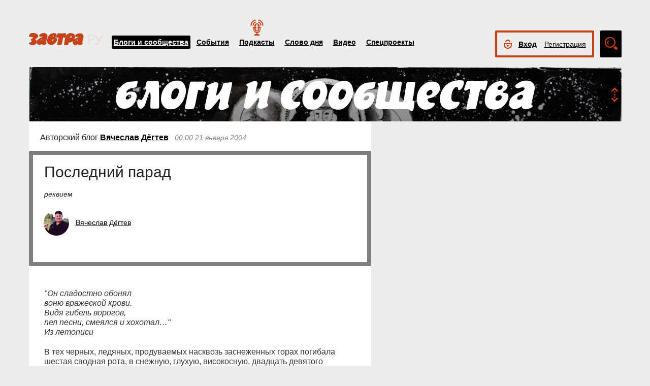

--- FILE ---
content_type: text/html; charset=UTF-8
request_url: https://zavtra.ru/blogs/2004-01-2152
body_size: 24280
content:
<!DOCTYPE HTML>
<html prefix="og: http://ogp.me/ns#">
    <head prefix="og: http://ogp.me/ns# article: http://ogp.me/ns/article#">
        <meta http-equiv="Content-Type" content="text/html; charset=utf-8">
		<title>Последний парад</title>
        <meta name="language" content="ru">
        
<meta property="og:type" content="article" />
<meta property="og:url" content="https://zavtra.ru/blogs/2004-01-2152" />
<meta property="og:title" content="Вячеслав Дёгтев: Последний парад" />
<meta property="og:description" content="реквием" />
<meta property="og:image:width" content="476" />
<meta property="og:image:height" content="316" />
<meta property="og:image" content="https://zavtra.ru/images/476_l316.png" />
<script type="text/javascript"> </script>
<meta name="yandex-verification" content="050f83f3c09dc0ac" />
<meta name="viewport" content="width=device-width, initial-scale=1, maximum-scale=1, user-scalable=no">
<meta name="verify-admitad" content="aa95d7c1bd" />

<script>
    var indexmob = '';
</script>



<meta name="description" content="реквием">
        
<link rel="stylesheet" href="/css/bootstrap.css">


<link href="/css/lightbox.css" type="text/css" rel="stylesheet">

<link href="/css/bootstrap-datetimepicker.css" type="text/css" rel="stylesheet">
<link href="/css/jquery.ad-gallery.css" type="text/css" rel="stylesheet">

<link href="/css/dialog.css" type="text/css" rel="stylesheet">

<link rel="stylesheet" href="/css/font-awesome.min.css">

 <link  href="/css/fotorama.css" rel="stylesheet">

 <link href="/css/template.css?2024061501" type="text/css" rel="stylesheet">


	<link rel="stylesheet" type="text/css" href="/player/css/metalic.css?2020091401" />

<script type="text/javascript" src="/js/jquery-3.2.1.min.js"></script>
<script type="text/javascript" src="/js/jquery-ui.min.js"></script>

	<script type="text/javascript" src="/player/js/jsmediatags.min.js"></script>
	<script type="text/javascript" src="/player/js/circleplayer.js"></script>
	<script type="text/javascript" src="/player/js/textscroller.js"></script>
	<script type="text/javascript" src="/player/js/new.js"></script>

 <link href="/css/media-template.css?2020091401" type="text/css" rel="stylesheet">


<link href="/css/adv_stl.css" type="text/css" rel="stylesheet">

<script type="text/javascript" src="/js/moment-with-locales.min.js"></script>
<script type="text/javascript"> var enddate = true;</script>

<script type="text/javascript" src="/js/core.js"></script>

<script type="text/javascript" src="/js/lightbox.js"></script>


<script type="text/javascript" src="/js/transition.js"></script>
<script type="text/javascript" src="/js/touch.js"></script>


<script type="text/javascript" src="/js/bootstrap-datetimepicker.min.js"></script>

<script type="text/javascript" src="/js/jquery.ad-gallery.js"></script>


<script type="text/javascript" src="/js/bootstrap.js" ></script>


<script type="text/javascript" src="/js/dialog.js"></script>

	
<script src='https://www.google.com/recaptcha/api.js?hl=ru' async defer></script>


<script src="https://yastatic.net/pcode/adfox/loader.js" crossorigin="anonymous"></script>
<!-- Yandex.RTB -->
<script>window.yaContextCb=window.yaContextCb||[]</script>
<script src="https://yandex.ru/ads/system/context.js" async></script>



		<link href="/css/search_new.css?20230217" type="text/css" rel="stylesheet"/>
    </head>
    <body>
	
        


<script type="text/javascript" src="/js/calendar_kdg.js " ></script>


    <div id="layer1" class="container-fluid">

			
    <div id="main_head1" class="container">
		              	                  	  		<header>
		
	
	<div id="top_nav_bar" class="row ">
	<div class="container"><div class="row ">
	  <div class="col-xs-12">
		<div class="navbar_search_m_contener hidden-sm hidden-md hidden-lg">
			<div class="navbar_search_m">
				<div class="search_m_line">
				<input class="search_field" name="search_string" maxlength="30" value="Что будем искать?" onblur="if (this.value=='') this.value='Что будем искать?';" onfocus="if (this.value=='Что будем искать?') this.value='';" type="text">
				</div>
				<div class="search_m_butt"></div>
			</div>
		</div>
		
		<button class="navbar-toggle" type="button" data-toggle="collapse" data-target=".navbar-collapse">
			<span class="sr-only">Toggle navigation</span>
			<span class="icon-bar"></span>
			<span class="icon-bar"></span>
			<span class="icon-bar"></span>
		</button>
		
		<div id="top_logo"  >
			<a class="nlink" href="/"><img src="/images/Logo_zavtra.png" width="145px" alt="Газета Завтра"></a>
		</div>
		
		<div id="top_nav" class="navbar-collapse collapse" >
			  <div class="top_nav_menu_content">
							<div class="top_menu_link topmenu_hl"><a href="/blogs">Блоги и сообщества</a></div>
				<div class="top_menu_link "><a href="/events">События</a></div>
								<div class="top_menu_link poda"><a href="/podcasts">Подкасты</a></div>
								<div class="top_menu_link "><a href="/word_of_day">Слово дня</a></div>
			  <!-- <div class="top_menu_link "><a href="/head-on">Вопрос в лоб</a></div> -->
				<div class="top_menu_link "><a href="/live">Видео</a></div>
				<div class="top_menu_link "><a href="/special">Спецпроекты</a></div>
				
								
				
								<div class="top_menu_link bordertop hidden-sm hidden-md hidden-lg">
					<div id="top-login-block">
		    			
						<div class="noLogin">
							<div id="login-ico"></div>	
							<div id="top_login_link">
								<a href="#login_form_bm" data-toggle="modal">Вход</a>
							</div>
							<div id="top_reg_link">
								<a href="#register_form_bm" data-toggle="modal">Регистрация</a>
							</div>
						</div>
					</div>
				</div>	
							  </div>	
			</div>
			
	</div></div></div>
	<div class="col-xs-12">
	<div style="float: right; margin-top: -53px;">
	<div id="top-login-block" ><div id="top-login-block-sec">
		    			
						
			<div class="noLogin hidden-xs">
				<div id="login-ico"></div>	
				<div id="top_login_link" >
					<a href="#login_form_bm" data-toggle="modal" >Вход</a>
				</div>
				<div id="top_reg_link" >
				    <a href="#register_form_bm" data-toggle="modal" >Регистрация</a>
				</div>
			</div>
			
						
	</div></div>

	<div id="top_search" class="hidden-xs"></div>
	<div id="top_search_line" class="hidden-xs">
		<div class="main_search_box">
			<input class="search_field" name="search_string" maxlength="30" value="Поиск по материалам сайта" onblur="if (this.value=='') this.value='Поиск по материалам сайта';" onfocus="if (this.value=='Поиск по материалам сайта') this.value='';" type="text">
		</div>
		<div class="main_search_button">
			<a href="javascript:SearchButt('#top_search_line .main_search_box input')"></a>
		</div>
		<div class="top_advser_link"><a href="/search">Расширенный<br>поиск</a></div>
	</div>
	</div>	
		
	</div>
	</div>
	
	</header>

    
     <div id="main_content1">
	   <div class="ispacer_sm"></div>
	
<div id="content_blogs">


<div class="row"><div class="col-xs-12">
	<div id="headerBlock" class="modul-img">
	<div class="main_img"><img src="/upl/20000/pic_85661071fce.jpg" alt=""></div>
	<div class="toOpen"></div>
	<div class="headerTitle">
		<a href="/blogs"><img alt="" src="/images/blogscommunity.png"></a>
	</div>
	<div class="headerInfo hideo">
	<a href="https://zavtra.ru/blogs/rajskoe_venchanie">Райское венчание</a>
	</div>
	</div>
</div></div>

  
	<div class="row">
		<div class="col-md-9 col-lg-7 contentblock">
				
																				
					
					


						<div class="header-block">
														<span class="header__category">
							Авторский блог <a href="/blogs/authors/2081">Вячеслав&nbsp;Дёгтев</a>
							</span>
							
							<span class="header__data">
																	00:00
																																		21 января 2004
																								</span>
							
														
						</div>
					  <div id="article__header">
												<div class="header__title">
							<h1>Последний парад</h1>
						</div>
						<div class="header__anonse">
						реквием
						</div>
						
						<div class="header__authors">	
							<div class="nbox_big_opl">
										<ul>
											<li>
													<span class="avtor-img"><a href="/blogs/authors/2081"><img src="/upl/20000/avatar/pic_avt99686e37332.jpg" alt=""></a></span>
													<span class="avtor-name"><a href="/blogs/authors/2081">Вячеслав Дёгтев</a></span>
											</li>
																																											</ul>
							</div>
						</div>
						<div class="clearfix"></div>
						<div class="header__bottom">	
							<div class="header__info">
																<!--span class="info__comments">0</span-->
																																<div class="clearfix visible-xs"></div>
								<!--span class="like">
									<span class="header">Оценить статью:</span>
									<span data="up"  ><i class="fa fa-plus"> </i><span> </span></span>
									<span data="down"  ><i class="fa fa-minus"></i><span> </span></span>
								</span-->	
							</div>
							<div class="clearfix visible-xs"></div>
							<div class="bottom_but">
														<div class="ispacer"></div>
														</div>
							
						</div>
						<div class="ispacer"></div>
											</div>
					  <div class="article__content">
						<!-- Yandex.RTB R-A-1977711-13 -->
						<div id="yandex_rtb_R-A-1977711-13"></div>
						<script>window.yaContextCb.push(()=>{
						  Ya.Context.AdvManager.render({
							renderTo: 'yandex_rtb_R-A-1977711-13',
							blockId: 'R-A-1977711-13'
						  })
						})</script>
													<p><em>&quot;Он сладостно обонял<br />воню вражеской крови.<br />Видя гибель ворогов,<br />пел песни, смеялся и хохотал&hellip;&quot;<br />Из летописи</em></p><p>В тех черных, ледяных, продуваемых насквозь заснеженных горах погибала шестая сводная рота, в снежную, глухую, високосную, двадцать девятого февраля ночь там вовсю бушевала кровавая вьюга. И рота, как потом в песне воспоется, &mdash; уходила на небо. Строем. Один за одним... Уходили молодые, с тонкими шеями, безусые мальчишки-солдаты, шли они не на любовные свидания, а на встречу-рандеву с тем, что называется &mdash; Вечность.</p><p>Ребята уходили, а салага-первогодок Егорка Щегол пока еще оставался. Вообще-то фамилия его &mdash; Стрижов; Щеглом прозвали в роте &mdash; за незлобивость, безотказность, вострый носик и щеглиную щуплость. Он был единственным у матери сыном. На те копейки, которые она получала на кордной фабрике, не особенно-то разжиреешь. Вот и был у него постоянно &quot;дефицит живого веса&quot;. Отец уехал в Тюмень на заработки, да так и сгинул... Егоркина мать, ни на кого не надеясь, тянула лямку из последних сил, отмазать сына от солдатчины даже не пыталась, тем более, что он сам захотел служить. Иначе, говорил, уважать себя не будет.</p><p>Кто хотя бы неделю был в армии, знает, что в первую роту отбираются лучшие солдаты, ставится командиром самый сильный (или самый блатной) офицер. Во вторую &mdash; похуже, и командир уже без блата и связей; и так далее, по убывающей. Шестая рота в той части была на положении изгоя. Как говорится, ниже асфальта на двадцать сантиметров, &mdash; вровень с хозвзводом. Дефективные очкарики и прочие &quot;шизы&quot;, &quot;недомерки&quot; и &quot;задохлики&quot;. По строевой &mdash; последние (комбат невесело шутил: &quot;Хоть сено-солому к рукавам привязывай...&quot;). По стрельбе &mdash; первые с хвоста. Для которых вечно то патронов не хватало, то мишеней.</p><p>Перед отправкой в &quot;командировку&quot; их &quot;усилят&quot; всяким разношерстным &quot;контингентом&quot; из остальных рот, перебросят к ним закоренелых сачков, могущих спать стоя и даже в строю, законченных разгильдяев и &quot;шлангов&quot;, от которых ротные мечтали избавиться, чтоб не портили &quot;показатели&quot;; после чего &quot;пополненную&quot; этак роту сводят в баню, оденут в новое обмундирование, и в полковой церкви священник отец Олег скопом окрестит некрещеных (даже двух татар прихватит), помашет над строем ядрено пахнущим складским духом, блестящим дымящимся кадилом, обрызгает каждого святой водою, &mdash; с тем и отправят солдат в Чечню.</p>
								<!-- Yandex.RTB R-A-1977711-16 -->
								<div id="yandex_rtb_R-A-1977711-16"></div>
								<script>
								window.yaContextCb.push(() => {
									Ya.Context.AdvManager.render({
										"blockId": "R-A-1977711-16",
										"renderTo": "yandex_rtb_R-A-1977711-16"
									})
								})
								</script>
								<p>И уже в последние часы, перед самой отправкой, к роте прикомандируют их комбата, объявив, что это последнее его боевое задание &mdash; после &quot;командировки&quot; пусть готовится в запас, на заслуженный отдых. Комбат был бесперспективный, перестарок-подполковник с каким-то &quot;неуставным&quot;, богемно-ветхозаветным именем, уж во всяком случае совершенно не армейским &mdash; Марк. &quot;С таким имечком сподручно черные квадраты малевать, мюзиклы-буффонады ставить&quot;, &mdash; шутил комполка, молодой майор из ранних, у которого имя было &quot;правильное&quot;: Святослав, и который моложе комбата был лет на десять &mdash; &quot;недурно также стишки кропать, но только не в армии служить &mdash; карьеру не сделаешь, будь ты хоть самим Жуковым&quot;. Молодой комполка знал в карьерных делах толк. Особенно была докой по этой части смазливая его жена... Вот и пришлось вчерашнему комбату командовать перед дембелем ротой. Но приказы в армии не обсуждаются&hellip;</p><p>А потом кто-то где-то договаривался &mdash; один был при лампасах, другой в каракулевой папахе, &mdash; они договаривались, что одни выпустят других через перевал в Грузию, а те постреляют для блезиру, чтоб была видимость грандиозной битвы, и джигитам, мол, пришлось прорываться с боем, потому и потеряли такое огромное количество импортного снаряжения, однако удержать их все равно не было никакой возможности, хоть солдаты рус&hellip; российские и проявляли чудеса, как принято говорить, героизма&hellip; &quot;Но вы-то уж солдатиков не очень много валите, вы и так оборону легко прорвете, это ж и наши дети, дети трудового народа&quot;, &mdash; просил на прощанье тот, что в лампасах, вытирая алые губы от осетрового жира. &quot;Немного, совсем немного повоюем, как же без этого, лицо потеряешь, человек пять-десять, ну, пятнадцать зацепим слегка, каких-нибудь бестолковых разгильдяев-губошлепов, они мне еще в Советской Армии надоели &mdash; человеческий мусор! &mdash; отозвался тот, который в папахе. &mdash; Но только дети это не наши, это ваши&hellip; ваши ублюдки!&quot; &mdash; &quot;Ну, хорошо, хорошо, не будем ссориться!&quot; &mdash; примиряюще бормотал в лампасах. Он опять сберег свои нервы, но не сберег свою честь. Впрочем, у него об этом весьма приблизительное было представление, он так и остался колхозным подпаском, которому удалось выбиться, пролезть в генералы...</p><p>Милые, наивные губошлепы! Воины-защитники с цыплячьими шеями. Не хватило у ваших родителей ни денег, ни связей, чтоб откупить-отмазать вас от солдатчины, не хватило у вас &quot;ума&quot; и изворотливости, подлости и цинизма, чтоб правдоподобно &quot;косануть&quot; от этой гибельной &quot;командировки&quot;, не хватило совести увильнуть в последний момент под благовидным предлогом от роковой той погрузки в вертолеты &mdash; и вот&mdash; погнали вас, &quot;верных присяге&quot;, кое-как вооруженных, с сухпаем из буханки хлеба да банки бланшированной сельди, погнали, как ваших мобилизованных дедов-прадедов гнали в свое время: кого против Колчака с Деникиным, а кого против Фрунзе с Уборевичем, в лапотках и с древними трофейными &quot;арисаками&quot; да &quot;манлихерами&quot;, &mdash; так и вас бросили расхлебывать кровавую кашу, сильно припахивающую грозненской нефтью (правда, перед самой отправкой переодели в новое, чистое обмундирование), в очередной раз в своих грязных играх расплатились вашими ничего не стоящими для них жизнями, вашей молодой кровушкой, которая для них &mdash; сущая водица. Увы, так всегда было...</p><p>И вот двадцать девятого февраля вы безропотно, с выражением покорной жертвенности, весьма характерной для нашего простого человека, как и предки ваши когда-то (тем хоть какую-никакую красивую сказочку пели сладкоголосые политруки-комиссары про всеобщее благо и счастье), молча и покорно, без шуток и смеха погрузились в &quot;вертушки&quot;, долетели до ущелья, которое вам приказывалось запереть, десантировались в рыхлый снег на старый аэродром, где чеченцы принимали когда-то фашистские самолеты, заняли на продуваемом перевале оборону, окопались в снегу и увидели в темноте боевиков, которые шли открыто по твердому насту, даже огоньков сигаретных не пряча, &mdash; все это зверье валило через перевал в Грузию, туда, где каждый сейчас или князь, или вор в законе; нет, точнее будет; если не князь, значит &mdash; вор.</p><p>Ваш комбат, несмотря на богемно-ветхозаветное имечко, твердо помнил старую заповедь; подвергаясь нападению, бей первым! По его команде вы ударили, и ударили дружно, и ошеломили боевиков, рассеяв их и смешав ряды, но вскоре они ответили, и ответили крепко, и вы сразу же почувствовали звериную их, волчью хватку и получили первые боевые уроки, и почуяли на морозе, как пахнет братская кровушка, и, встретившись с первыми потерями, самой шкурой безошибочно распознали древний и всемогущий язык матери-смерти, понятный всему живому на земле, и поначалу лишь удивились, что все так просто, вот только что ребята были живы, курили, кашляли, дышали на озябшие руки, шутили: &quot;Христос акбар? &mdash; Воистину акбар!&quot; &mdash; и вот уже они холодные, и уже окоченели, и ничего, ничего, ровным счетом ничего не изменилось в мире, который не содрогнулся, не перевернулся и не рассыпался прахом, &mdash; холодный, ледяной мир просто не заметил утраты. Может, в самом деле вселенная и не подозревает о нашем существовании, а смерть &mdash; это всего лишь иная, неизвестная нам форма жизни? И не один вспомнил в эти минуты о Боге...</p>
								<!-- Yandex.RTB R-A-1977711-17 -->
								<div id="yandex_rtb_R-A-1977711-17"></div>
								<script>
								window.yaContextCb.push(() => {
									Ya.Context.AdvManager.render({
										"blockId": "R-A-1977711-17",
										"renderTo": "yandex_rtb_R-A-1977711-17"
									})
								})
								</script>
								<p>Однако кровь ожесточила вас, и вот вы уже без содрогания валите боевиков, хоть и кричат они с излишней страстью &quot;аллах акбар!&quot; &mdash; но всякая страсть охлаждается кровью &mdash; валите, как валили когда-то их бородатых, по-звериному смердящих предков пращуры, деды-прадеды, лихие атаманы-казаченьки, солдатушки славны, бравы ребятушки, &mdash; и умираете так же стойко, как может умирать только терпеливый русский воин, который завсегда на бой, на пир и на рану крепок был. И вот...</p><p>И вот &mdash; рота уходит на небо. Строем. Один за одним&hellip;</p><p>Все мы знаем, что рано или поздно умрем, но все равно не верим в собственную кончину, а потому всякая религия есть форма подготовки к смерти, а путь воина &mdash; есть путь преодоления страха смерти. Егорка был еще очень молод, его еще не ужасала та бездна, та вечная тьма, куда всем нам предстоит уйти безвозвратно, &mdash; уйти и никогда уж больше не вернуться. Он убедил себя, что ТАМ души солдат встречает святой Георгий-Победоносец, покровитель русского воинства, &mdash; в окопах не бывает атеистов, &mdash; и заставил себя поверить, что в ужасной этой мясорубке есть некий скрытый смысл и есть какое-то высшее предназначение. Что за ним, за его спиной стоит родина, мать, друзья, любимая девушка Вика, которая поклялась дождаться... А как еще вынести все это безумие? Он не сообщал ни о тяготах службы, ни о плохой кормежке и вечно сырых, протекающих сапогах, ни о засилье всяческих инородческих &quot;землячеств&quot; и дедовщины &mdash; что попусту огорчать? &mdash; это его чисто мужские проблемы. Денег просил не посылать, все равно отберут, писал, что все хорошо, успешно осваивает, постигает военное искусство, и это было правдой, ибо он считал, что эти трудности и тяготы &mdash; и есть искусство выживания. Если ты не способен решить такие простые проблемы, как защита собственного достоинства, то где уж там думать о защите достоинства страны&hellip;</p><p>Он не мог даже предположить, что для кого-то все эти красивые слова &mdash; пустой звук, и даже их живые жизни &mdash; всего лишь мертвая цифирь в сухих сводках. Всегда у нас потери исчислялись экипажами, расчетами, батальонами, полками, а когда и армиями &mdash; &quot;бабы нарожают&quot;... Это деды именно этих солдат запечатлены на первых кинолентах о Красной Армии; идут в лаптях и онучах крестьянские парни, &quot;сыны трудового народа&quot;, идут обреченно на убой за чьи-то &quot;идеи&quot; &mdash; против таких же малограмотных парней, с таким же выражением смирения и жертвенности на простецких, скуластых, беспородных и вовсе не &quot;интеллигентных&quot; лицах. И там и там &mdash; те же &quot;пскопския&quot; да &quot;пенза толстопятая&quot;, с такими же разнокалиберными ружьями на плечах, гнали их, сердешных, тогда друг против друга на убой, как скотину, гонят и сейчас... Что изменилось? Опять борьба &quot;идей&quot; закончилась войной людей.</p><p>И вот &mdash; опять те же лица с тем же выражением обреченности, те же устаревшие &quot;стволы&quot;, к которым и патронов-то как всегда в обрез, те же куцые зипунишки-бушлаты, сейчас, правда, новенькие, но на рыбьем меху &mdash; Россия, бедная моя Россия!.. Твоим &quot;новомученикам&quot;, как баранам, поотрезали головы, а их канонизировали, и теперь они вроде как &quot;заступники&quot; &mdash; какие же они заступники?! А всякие &quot;затворники&quot; и &quot;столпники&quot;, которые по сорок лет просидели в теплых кельях или зачем-то простояли на &quot;столпах&quot; &mdash; а кто-то их кормил все это время? &mdash; что это за &quot;угодники&quot;?! Народ, готовый всех &quot;понять&quot; и у всякого просить прощения неизвестно за что &mdash; разве достоин такой народ уважения?<br />Вот нацмены и восстали. Посчитав, что народ, который надували десятки раз всевозможные проходимцы и который готов &quot;одобрять&quot; кого угодно, лишь бы дали бутылку водки да посюсюкали, &mdash; такой народ не имеет права на существование. И сразу же на племена, которые считают доброту проявлением слабости и из всех методов убеждения на них действует лишь огнестрельное оружие, &mdash; сразу же на те племена пролился &quot;зеленый&quot; дождь, и под свое крыло их взяли всевозможные &quot;некоммерческие фонды&quot;. И вот&mdash; результат&hellip;</p>
								<!-- Yandex.RTB R-A-1977711-18 -->
								<div id="yandex_rtb_R-A-1977711-18"></div>
								<script>
								window.yaContextCb.push(() => {
									Ya.Context.AdvManager.render({
										"blockId": "R-A-1977711-18",
										"renderTo": "yandex_rtb_R-A-1977711-18"
									})
								})
								</script>
								<p>Рота уходит на небо. Строем. Один за одним&hellip;</p><p>Но солдат наш не изменился. Мир спасет простота. А Россию &mdash; русский солдат. Но, видно, не пришло еще время. Но оно придет. А пока&hellip; пока время скорбей, то есть &mdash; приобретений. Ведь это только у глупых сердце в доме веселья. У мудрых &mdash; в доме плача&hellip;<br />Огненная, трескучая вьюга гудит вокруг, грохочет, воет по этим черным, ледяным горам. И, вал за валом, ползут, наседают, валят &quot;звери&quot;, в самом деле как обезумевшие, обложенные волки. И уходят, уходят наши солдаты, деревенские, в основном, парни, у которых, у каждого, есть где-то мать, родные и близкие. Ребята умирают молча, без малодушного нытья и патетических выкриков. Да, у нас есть не только плакальщики и нытики, но есть еще и те, кто способен хорошенько дать по зубам. И таких &mdash; много!</p><p>Вот&hellip; вот еще двое душ отлетело. Миг &mdash; и кончился путь, и ни сына уж, ни дочки... Еще в двух семьях забьются матери в крике, заламывая руки и раздирая одежды, а у отцов на висках засеребрится иней. Усатый Павлуха и Вован с казачьим &quot;шевелюром&quot;. Один электромонтер, другой &mdash; тракторист. Оба с глухих хуторов, где не было даже десятилеток и где все девчонки после восьмилетки срывались в города, потому ребята и не переписывались ни с кем, не нашлось для них невест. Оба &quot;старики&quot; и оба сержанты &mdash; ох, и натерпелся же от них Егорка-салажонок, особенно от Вована. Ну так на то она и служба&hellip; Сейчас он им обоим закрыл остекленевшие глаза, чтоб не сыпалась в них земля и снежная пыль, и каждого ощупал на предмет оставшихся гранат и неотстреленных магазинов. Не обижайтесь, ребята, на нас, что пока еще живы, а лучше подождите нас ТАМ, согрейте местечко.</p><p>Эх, Егорка! Видно, с минуты на минуту подойдет и твоя скорбная очередь. Правду говорят, не называй человека счастливым, пока он жив, просто ему пока что везет. Но &quot;везенье&quot; &mdash; дело зыбкое... Вишь, как прут! Чачакают самопальные чеченские &quot;Борзы&quot;, лают итальянские &quot;Гверетты&quot;, да бубнят румынские &quot;Калаши&quot;, бухают арабские &quot;Рашиды&quot; и стрекочут израильские &quot;Талилы&quot; &mdash; словно весь мир против нас ополчился. Прут и прут, и будто переводу им нету! Да, похоже, не нянчить тебе своих деток, Егорша. Какой-нибудь миг и все &mdash; рядовой Стрижов был солдатом. Заплачет, забьется в крике, проклиная вдовью судьбину, твоя рано поседевшая мама, а любимая Вика, когда узнает, зарыдает, вырвет из своих пышных каштановых кудрей клоки, расцарапает опухшее, в слезах, лицо, поплачет, погорюет, поубивается, а потом, весенним сиреневым теплым вечером, отопрет кому-нибудь заветную свою калитку в саду. И лишь иногда, когда уже выйдет замуж за парня, который будет похож на тебя, станет накатывать на нее беспричинная вроде, неясная для мужа тоска и печаль, &mdash; это когда ей будешь сниться ты, несчастный Егорка, щуплый воин с тонкой шеей, сидящий сейчас, в новом, но уже порядком замызганном бушлате за бруствером и экономно посылающий одиночные, смертельно закрученные пули в черноту вьюжной ночи, &mdash; лишь затвор хлестко лязгает. Своего сыночка Вика наречет твоим именем, а мужа иногда во сне будет называть &quot;Егорушкой&quot;. Не попомни же ей зла, солдат. Живым &mdash; живое&hellip; Ведь любить до самой смерти она будет тебя, тебя одного. Эх, рано ты уходишь, Егор. Очень рано. Но все-таки троих&hellip; нет, теперь уже четверых &quot;зверей&quot; уносишь с собою.<br />Да, рота уходит на небо. Строем. Один за одним&hellip;</p><p>Но вот все реже и реже выстрелы. Бой словно &quot;засыпает&quot;. И вдруг все разом стихает. И сразу же у комбата трещит радиотелефон. Звонит &quot;полевой командир&quot;. Он обращается к комбату по имени-отчеству и начинает взывать к здравому смыслу: слушай, брат, зачем какая-то война-майна, освободите проход и разойдемся мирно &mdash; тебе же, подполковник, через месяца в запас, зачем ты ввязался не в свое дело? Мы тут &mdash; пешки в чужой игре&hellip; Десять минут на принятие решения. Согласие &mdash; красная ракета&hellip;</p>
								<!-- Yandex.RTB R-A-1977711-19 -->
								<div id="yandex_rtb_R-A-1977711-19"></div>
								<script>
								window.yaContextCb.push(() => {
									Ya.Context.AdvManager.render({
										"blockId": "R-A-1977711-19",
										"renderTo": "yandex_rtb_R-A-1977711-19"
									})
								})
								</script>
								<p>Но подполковнику нет дела до чужой игры, где все они &mdash; пешки. У него есть долг и Устав. Он обводит скорбным взглядом оставшихся в живых солдат &mdash; они все слышали и все поняли. От него, от его решения зависит сейчас их жизнь, и то &mdash; покроют ли они себя славою, или&hellip; или вечным позором. К этой минуте и к этому решению он готовился всю свою незадавшуюся, но честную военную жизнь. Сын умершего от ран фронтовика, бывший суворовец, он всю жизнь шел к этой минуте&hellip;</p><p>Когда истекли двенадцать минут &mdash; как они сладки показались, эти минуты без смерти, стрельбы, ребята даже вздремнуть успели и согреться, прижавшись спинами друг к другу, &mdash; подполковник поднимет телефонную трубку и передаст свои координаты. Вскоре послышится шипение приближающегося снаряда. И в ущелье прозвучит неожиданный, трескучий разрыв. Каски обсыплет мелким щебнем и снежной пылью. Еще шипение &mdash; опять разрыв! Потом целая серия взрывов. По перевалу. По ущелью, по скалам и буковой роще. То начала молотить наша артиллерия. Подполковник с &quot;неуставным&quot; именем вызвал огонь батарей на себя. Молодец, батяня! Молоток, комбат!</p><p>&quot;Зверей&quot; рвало в клочья, забрасывая пахучими кишками и парящим ливером кусты, но доставалось и своим. Однако внизу потери были в десятки раз больше &mdash; размен выгодный. И вот нестройно, один за одним, запели, завыли старинную, предсмертную песню:</p><p><em>Наверх вы, товарищи! Все по местам,</em></p><p><em>Последний парад наступает...</em></p><p>И Егорка с радостью подхватит, даже выкрикнет в каком-то гибельном, восторженном одушевлении;</p><p><em>Врагу не сдается наш гордый &quot;Варяг&quot;,<br />Пощады никто не желает&hellip;</em></p><p>А рота уходит, неумолимо уходит на небо. В новеньких бушлатах, строем. Один за одним... Вот и комбат уже погиб, которого пытался закрыть собой один солдатик-пулеметчик, оба и погибли, в обнимку. Еще двоих достали свои же осколки. Но пощады, &mdash; слышите, общечеловеки? &mdash; пощады солдат наш не желает. Как всегда. Кто сможет упрекнуть его за это? Может, сейчас это единственное право русского солдата &mdash; умереть несогнувшимся.<br />&hellip;&quot;Звери&quot; так и не смогут пройти через тот перевал, хоть соотношение сил было двадцать семь к одному, &mdash; они отступят и уйдут в первое весеннее утро другим путем, оставив на перевале семьсот окоченевших трупов. Наутро, первого марта, под горою будет дымиться порубленная, искореженная буковая роща, и из всей шестой роты в живых останутся лишь только трое перемазанных кровью и грязью, израненных, полузамерзших солдат, &mdash; совсем как в другой старинной, фронтовой песне...</p><p>Сила одолевается мужеством, а судьба &mdash; дерзостью. Рядовой Стрижов выживет, его, вдовьего сына, Боженька сохранит. Никогда уж больше не назовут его ни &quot;Щеглом&quot;, ни салагой, &mdash; какой он теперь салага и щегол? &mdash; и он еще понянчит своих деток. Которых нарожает ему любимая Виктория.</p><p>Пусть же вырастут они, как и батька Егорий, &mdash; победителями.</p><p>* * *<br />&quot;Сейчас мы совершим церковную молитву к Богу о наших доблестных воинах-мучениках и героях. Пусть наши слезы, наши молитвы и наша любовь согреют их остывшие лица. Знайте, воины наши, что вы сейчас не в окружении врагов; окружают ваши любящие соотечественники. Родные и близкие. Вы сейчас в объятиях родной Руси, в объятиях наших православных святынь.</p><p>Святая наша Церковь вместе с Родиной-Матерью склоняется сейчас пред вами с благодарностью за ваш богатырский подвиг, за верность, за вашу любовь ко всем нам.<br />О, Боже наш! Ты скорбящих мир и труждающихся отрада, дыхание живых и мертвых, воскресение и жизнь, пошли воинам нашим, убиенным на поле брани, небесную радость, мир, упокоение и вечную славу. Аминь!&quot;</p><p>Слова-то, конечно, правильные, &mdash; но, по большому счету, это всего-навсего только слова&hellip;</p>
											
						</div>
						<div class="article__bottom">
							<div class="article__tags">
																<h3>Теги события:</h3>
																	<span>
										<span class="artags">война</span>
									</span>
																									
							</div>
							<div class="article__share">
							
    		    
				
	<div class="a2a_kit a2a_kit_size_32 a2a_default_style" data-a2a-url="https://zavtra.ru/blogs/2004-01-2152" data-a2a-title="Вячеслав Дёгтев: Последний парад">
	<a class="a2a_dd" href="https://www.addtoany.com/share"></a>
	<a class="a2a_button_email"></a>
	<a class="a2a_button_vk"></a>
	<a class="a2a_button_telegram"></a>
	<a class="a2a_button_google_gmail"></a>
	<a class="a2a_button_livejournal"></a>
	<a class="a2a_button_print"></a>
	<a class="a2a_button_twitter"></a>
	<a class="a2a_button_viber"></a>
	<a class="a2a_button_odnoklassniki"></a>
	<a class="a2a_button_mail_ru"></a>
	<a class="a2a_button_skype"></a>
	<a class="a2a_button_whatsapp"></a>
	</div>
	<script>
	var a2a_config = a2a_config || {};
	a2a_config.locale = "ru";
	</script>
	<script async src="https://static.addtoany.com/menu/page.js"></script>

							</div>
						</div>
						<script type="text/javascript">
						$(document).ready(function(){
						
						$('.onephoto').each(function(i,elem) {
							$(this).html('');
							var arr = JSON.parse( $(this).attr('data-pg').replace(/\*/g,"\"") );
							//console.log(arr);
							//console.log(arr[0]['url']);
							
							$(this).html('<div class="onephoto_poster"><img alt="" title="'+arr[0]['desc']+'""></div>');
							if ( arr[0]['desc'].length > 0 && arr[0]['desc'] != '' ){
								if ( arr[0]['link'].length > 0 && arr[0]['link'] != '' ){
									$(this).find('.onephoto_poster').append('<div class="poster_description"><a href="'+arr[0]['link']+'">'+arr[0]['desc']+'</a></div>');
								}else {
									$(this).find('.onephoto_poster').append('<div class="poster_description">'+arr[0]['desc']+'</div>');
								}
							}
							
						});
						
						
						
						$('.photogall').each(function(i,elem) {
							$(this).html('');
							var arr = JSON.parse( $(this).attr('data-pg').replace(/\*/g,"\"") );
							
							if (arr.length > 1){
								
																
								$(this).html('<div class="fotorama" data-nav="thumbs" data-width="100%" ></div>');
															
								for (a=0; a<arr.length; a++){
								
																	$(this).find('.fotorama').append('<img data-caption="'+arr[a]['desc']+'" >');
																
										
								
								}
								
							} else {
								$(this).html('<div class="onephoto_poster"><img alt="" title="'+arr[0]['desc']+'""></div>');
								if ( arr[0]['desc'].length > 0 && arr[0]['desc'] != '' ){
									if ( arr[0]['link'].length > 0 && arr[0]['link'] != '' ){
										$(this).find('.onephoto_poster').append('<div class="poster_description"><a href="'+arr[0]['link']+'">'+arr[0]['desc']+'</a></div>');
									}else {
										$(this).find('.onephoto_poster').append('<div class="poster_description">'+arr[0]['desc']+'</div>');
									}
								}
							}
						 });
						 
											
						});
						
						</script>
						<script src="/js/fotorama.js"></script> 					
						
												
												
						<!-- Yandex.RTB R-A-1977711-1 -->
						<div id="yandex_rtb_R-A-1977711-1"></div>
						<script>window.yaContextCb.push(()=>{
						  Ya.Context.AdvManager.render({
							renderTo: 'yandex_rtb_R-A-1977711-1',
							blockId: 'R-A-1977711-1'
						  })
						})</script>
						
						<!-- Yandex.RTB R-A-1977711-6 -->
						<!--div id="yandex_rtb_R-A-1977711-6"></div-->
						<!--script>window.yaContextCb.push(()=>{
						  Ya.Context.AdvManager.render({
							renderTo: 'yandex_rtb_R-A-1977711-6',
							blockId: 'R-A-1977711-6'
						  })
						})</script-->

				


  
		


  
		


  
		


  

					
					
							
		</div>
		<div class="col-md-3 col-lg-5">
			<div class="row">
				<div class="col-sm-4 col-md-12 col-lg-6 ">
										<div class="ispacer"></div>
										<div class="row">
							
				</div>
				  		  
				</div>
				<div class="col-sm-4 col-md-12 col-lg-6   hidden-xs  hidden-sm">
											<div class="ispacer"></div>
						<!-- Yandex.RTB R-A-1977711-2 -->
						<div id="yandex_rtb_R-A-1977711-2"></div>
						<script>window.yaContextCb.push(()=>{
						  Ya.Context.AdvManager.render({
							renderTo: 'yandex_rtb_R-A-1977711-2',
							blockId: 'R-A-1977711-2'
						})
						})</script>
						<div class="ispacer"></div>
						<div class="ispacer"></div>
						<!-- Yandex.RTB R-A-1977711-4 -->
						<div id="yandex_rtb_R-A-1977711-4"></div>
						<script>window.yaContextCb.push(()=>{
						  Ya.Context.AdvManager.render({
							renderTo: 'yandex_rtb_R-A-1977711-4',
							blockId: 'R-A-1977711-4'
						})
						})</script>
						<div class="ispacer"></div>
						<div class="ispacer"></div>
						<!-- Yandex.RTB R-A-1977711-5 -->
						<div id="yandex_rtb_R-A-1977711-5"></div>
						<script>window.yaContextCb.push(()=>{
						  Ya.Context.AdvManager.render({
							renderTo: 'yandex_rtb_R-A-1977711-5',
							blockId: 'R-A-1977711-5'
						  })
						})</script>

				  
		  
		  
		  
		  

									</div>
			</div>
		</div>
	</div>


		<div class="row"><div class="col-xs-12">
	<div class="ispacer"></div>
		<div class="ispacer"></div>
	</div></div>
	<div class="row">
		<div class="col-md-9 col-lg-7 ">
						
		</div>
		<div class="col-md-3 col-lg-5">
					</div>
	</div>
 

	

<div id="mesage" class="modal fade">
  <p class="text"></p>
  <div class="butt"><a rel="modal:close" href="#"><input class="black-button" value="Ок"></a></div>
</div>





	</div> 
	 
	 
	 
	 
		<footer id="footblock" ><div class="row">
			<div class="col-sm-8 col-md-9" >
				<div class="row">
					<div class="col-xs-12">
						<div id="fut_search_line" >
							<div class="main_search_box">
								<input class="search_field" name="search_string" maxlength="30" value="Поиск по материалам сайта" onblur="if (this.value=='') this.value='Поиск по материалам сайта';" onfocus="if (this.value=='Поиск по материалам сайта') this.value='';" type="text">
							</div>
							<div class="main_search_button">
								<a href="javascript:SearchButt('#fut_search_line .main_search_box input')"></a>
							</div>
							<div class="top_advser_link"><a href="/search">Расширенный <span class="hidden-xs"><br></span>поиск</a></div>
						</div>
					</div>
					<div class="col-xs-12">
						<div id="bottom_cp">
							<div class="foot_menu">
								<div class="bot_menu_link"><a href="/blogs">Блоги и сообщества</a></div>
								<div class="bot_menu_link"><a href="/events">События</a></div>
								<div class="bot_menu_link"><a href="/word_of_day">Слово дня</a></div>
								<div class="bot_menu_link"><a href="/live">Видео</a></div>
								<div class="bot_menu_link"><a href="/special">Спецпроекты</a></div>
							</div>
						</div>
					</div>
					<div class="col-xs-12">
						<div class="foot_menu seconds">
							<div class="bot_menu_link"><a href="/about">О нас</a></div>
							<div class="bot_menu_link"><a href="/contacts">Контактная информация</a></div>
							<!--div class="bot_menu_link"><a href="/advertising">Размещение рекламы</a></div-->
							<div class="bot_menu_link"><a href="#"  onclick="partnerarticles();return(false);">Партнёрские материалы</a></div>
							<div class="ispacer null hidden-lg hidden-md hidden-sm"></div>
							<div class="bot_menu_link advens dentv"><a href="https://dentv.ru/">День ТВ</a></div>
							
						</div>
					</div>
				</div>
			</div>
			<div class="col-sm-4 col-md-3" >
				<div class="row">
					<div class="col-xs-12">
						<div class="arhive">
							<div class="header">Новый<br>номер</div> 
							<div class="Zavtra_new_num"><a href='https://zavtra.ru/archive/2026/1/1667'>№2</a></div>
							<div class="issue_link"><a href="https://zavtra.ru/archive">Архив<br>газеты</a></div>
						</div>
					</div>
					<div class="col-xs-12">
						<div class="foot_soc_but">
							 <!-- <span class="gp-share-box"><a href=""></a></span> -->
							<!-- <span class="fb-share-box"><a href="https://www.facebook.com/%D0%97%D0%B0%D0%B2%D1%82%D1%80%D0%B0-1108098389221271/?fref=ts"></a></span> -->
							<span class="tg-share-box"><a href="https://t.me/gazeta_zavtra"></a></span>
							<span class="zn-share-box"><a href="https://dzen.ru/id/5f1db0f593c4900b3ab99297"></a></span>
							<!--span class="tw-share-box"><a href="http://www.twitter.com/ZavtraRu"></a></span-->
							<span class="vk-share-box"><a href="https://vk.com/zavtraru"></a></span>
							<span class="ok-share-box"><a href="https://ok.ru/group/54418037932262"></a></span>
						</div>
						<div class="foot_notice16"><img src="/images/notice16.jpg" alt=""></div>
					</div>
					<div class="col-xs-12">
						<div class="foot_copyright">Все материалы сайта доступны по лицензии:
						<a href="https://creativecommons.org/licenses/by/4.0/deed.ru">Creative Commons Attribution 4.0 International</a></div>
					</div>
				</div>
			</div>
	
		</div></footer>

	
 </div>
 <div id="login_form_bm" class="modal fade">
	<div class="modal-dialog">
	  <form method="POST" onsubmit="return false;" autocomplete="on" action="">
		<div class="modal-content">
		  <div class="modal-header">
			<button type="button" class="close" data-dismiss="modal" aria-hidden="true">×</button>
			<h4 class="modal-title">Авторизация</h4>
		  </div>
		  <div class="modal-body">
				<div class="label">Электронная почта</div>
				<div class="form-input"><input type="text" class="ulogin" name="ulogin"></div>
				<div class="label">Пароль</div>
				<div class="form-input">
					<input type="password" class="upass" name="upass"><div data="upass" class="show-hide"></div>
					<div class="notes"></div>
				</div>
				<div class="label resp_link">
				<a href="#reset_form_bm" data-toggle="modal">Забыли пароль?</a>
				</div>
		  </div>
		  <div class="modal-footer">
			<input type="submit" class="black-button login-send" value="Войти">
		  </div>
		</div>
	  </form>
	</div>
</div>
 <div id="reset_form_bm" class="modal fade">
	<div class="modal-dialog">
	  <form method="POST" onsubmit="return false;" autocomplete="off" action="">
		<div class="modal-content">
		  <div class="modal-header">
			<button type="button" class="close" data-dismiss="modal" aria-hidden="true">×</button>
			<h4 class="modal-title">Восстановить пароль</h4>
		  </div>
		  <div class="modal-body">
				<div class="label">Электронная почта</div>
				<div class="form-input"><input type="text" class="ulogin" name="ulogin"><div class="notes"></div></div>
				<div class="ispacer half"></div>
				<div class="">Укажите почту, с которой Вы регистрировались на нашем сайте, на неё будет выслан пароль для входа. После авторизации рекомендуем его поменять на новый в личном кабинете</div>
		  </div>
		  <div class="modal-footer">
			<input type="submit" class="black-button reset-send" value="Отправить">
		  </div>
		</div>
	  </form>
	</div>
</div>
 <div id="register_form_bm" class="modal fade">
	<div class="modal-dialog">
	 
		<div class="modal-content">
		  <div class="modal-header">
			<button type="button" class="close" data-dismiss="modal" aria-hidden="true">×</button>
			<h4 class="modal-title">Регистрация</h4>
		  </div>
		  <div class="modal-body">
				<div class="rf_c1">
					<div class="reg_f_col_h">Через форму на сайте</div>
					<div class="rf_c3">
					<div class="label reg">Имя<span class="label_ast">*</span></div>
					<div class="form-input"><input type="text" class="fname reg" name="fname"></div>
					</div>
					<div class="rf_c4">
					<div class="label reg">Фамилия<span class="label_ast">*</span></div>
					<div class="form-input"><input type="text" class="lname reg" name="lname"></div>
					</div>
					<div class="ispacer null"></div>
					<div class="label reg">Электронная почта<span class="label_ast">*</span></div>
					<div class="form-input"><input type="text" class="ulogin reg" name="ulogin"></div>
					<div class="label reg">Пароль<span class="label_ast">*</span></div>
					<div class="form-input">
						<input type="password" class="upass reg" name="upass"><div data="upass" class="show-hide"></div>
					</div>
					<div class="form-captcha">
					    <div class="g-recaptcha" data-sitekey="6Lcm-AYUAAAAAO1LSunHwbmLM43U2Az7AW_ZGOFj"></div>
					</div>
						<!--div class="rf_c5">
							<div class="label reg">Мобильный телефон<span class="label_ast">*</span></div>
							<div class="form-input"><input type="text" class="phone reg" name="phone"></div>
						</div>
						<div class="rf_c6">
							<div class="black-button sms-send">Получить код</div>
						</div>
						<div class="rf_c7">
							<div class="label reg">Код из СМС<span class="label_ast">*</span></div>
							<div class="form-input"><input type="text" class="smcode reg" name="smcode"></div>
						</div-->
					</div>
				    <div class="rf_c2"><!--
					<div class="reg_f_col_h">или через социальные сети</div>
					<div class="reg_f_col_soc">
																									<div id="uLogin" data-ulogin="display=panel;theme=flat;fields=first_name,last_name,photo;providers=facebook,vkontakte,googleplus;redirect_uri=https://zavtra.ru/soreg;mobilebuttons=0;"></div>
															<div class="ispacer"></div>
					<div class="ispacer"></div>
										</div> -->
				    </div>
				<div class="ispacer null"></div>
				<div class="r_result notes"></div>
				<div class="ispacer half"></div>
				
		  </div>
		  <div class="modal-footer">
			<button type="button" class="black-button reg-send">Зарегистрироваться</button>
			<span class="label_ast">*</span>
			<span class="label_it">Все поля обязательны для заполнения</span>
		  </div>
		</div>
	  
	</div>
</div>

<div id="register_form" style="display: none;">
				<div class="up-form login reg">
				    <div class="header login">Регистрация</div>
				    <div class="rf_c1">
					<div class="reg_f_col_h">Через форму на сайте</div>
					<div class="rf_c3">
					<div class="label reg">Имя<span class="label_ast">*</span></div>
					<div class="form-input"><input type="text" class="fname reg" name="fname"></div>
					</div>
					<div class="rf_c4">
					<div class="label reg">Фамилия<span class="label_ast">*</span></div>
					<div class="form-input"><input type="text" class="lname reg" name="lname"></div>
					</div>
					<div class="ispacer_sm"></div>
					<div class="label reg">Электронная почта<span class="label_ast">*</span></div>
					<div class="form-input"><input type="text" class="ulogin reg" name="ulogin"></div>
					<div class="label reg">Пароль<span class="label_ast">*</span></div>
					<div class="form-input">
						<input type="password" class="upass reg" name="upass"><div data="upass" class="show-hide"></div>
						<div class="notes"></div>
					</div>
					<div class="form-captcha">
					    <div class="g-recaptcha" data-sitekey="6Lcm-AYUAAAAAO1LSunHwbmLM43U2Az7AW_ZGOFj"></div>
					</div>
					<div class="rf_c5">
					<div class="label reg">Мобильный телефон<span class="label_ast">*</span></div>
					<div class="form-input"><input type="text" class="phone reg" name="phone"></div>
					</div>
					<div class="rf_c6">
						<div class="black-button sms-send">Получить код</div>
					</div>
					<div class="rf_c7">
					<div class="label reg">Код из СМС<span class="label_ast">*</span></div>
					<div class="form-input"><input type="text" class="smcode reg" name="smcode"></div>
					</div>
					<div class="ispacer_sm"></div>
					<div class="butt reg">
						<div class="rf_c8">
						<div class="black-button reg-send">Зарегистрироваться</div>
						</div>
						<div class="rf_c9">
						<span class="label_ast">*</span><span class="label_it">Все поля обязательны для заполнения</span>
						</div>
					</div>
				    </div>
				    <div class="rf_c2">
										<div class="reg_f_col_soc">
																				<div id="uLogin" data-ulogin="display=panel;theme=flat;fields=first_name,last_name,photo;providers=facebook,vkontakte,googleplus;redirect_uri=https://zavtra.ru/soreg;mobilebuttons=0;"></div>
															</div>
				    </div>
				<div class="ispacer"></div>
				<div class="r_result"></div>
				<div class="ispacer"></div>
				</div>


			  </div>
			  
	
	
<div id="pod-player" class="">
<div class="hap-player-outer hap-music-player-force-hidden">
<div class="container">
	<div class="player-header">
		<div class="player-header-img">
			<div class="hap-player-thumb">
			
			</div>
		</div>
		<div class="player-header-title">
			<div class="hap-player-artist pod-name"></div>
			<div class="hap-player-title pod-title"></div>
		</div>
	</div>
	<div class="player-controls">
		<div class="player-controls-btns">
							<div class="hap-prev-toggle hap-contr-btn" data-tooltip="-30 секунд">
                                								<img src="/player/ico/backward-05.svg">
								
							</div>
                            <div class="hap-playback-toggle hap-contr-btn" data-tooltip="Играть">
                                <div class="hap-btn hap-btn-play">
                                  									<img src="/player/ico/PlayBut-02.svg">
								</div>
                                <div class="hap-btn hap-btn-pause" data-tooltip="Пауза">
																	<img src="/player/ico/PauseBut-03.svg">
							   </div>
                            </div>
                            <div class="hap-next-toggle hap-contr-btn" data-tooltip="+30 секунд">
														
							<img src="/player/ico/forward-05-06.svg">
						   </div>
						    <div class="hap-speed-toggle hap-contr-btn">
							<span data-speed="1.0" >1.0x</span>
							</div>
		</div>
		<div class="player-controls-progress">
			<div class="hap-seekbar">
                <div class="hap-progress-bg">
                    <div class="hap-load-level"></div>
                    <div class="hap-progress-level"></div>
       			</div>
             </div>
			<div class="hap-media-time-wrap">
                <div class="hap-media-time-current"></div>
                <div class="hap-media-time-total"></div>
            </div>
		</div>
	</div>
	<div class="player-header-title mobile">
			<div class="hap-player-artist pod-name"></div>
			<div class="hap-player-title pod-title"></div>
	</div>
		
	<div class="player-close">
	<i class="close">	<img src="/player/ico/close-04.svg">
	</i>
	</div>
	<div class="hap-tooltip"></div> 
</div>
</div>
</div>

 

<script>
var aplayer;
var p_storedtrack;
var c_episode;

function p_started() {
	var data = { 
			'track': c_episode
		};

	$.ajax({
		type: "POST",
		url: "/trackstart",
		data: data,
	})
	.done(function( ResultData ) {
		//return false;
	})
        .fail(function( jqXHR, textStatus ) {
		//return false;
	});
}

function playtrack(path, podname, title, icon, episode) {
	$(".hap-player-outer").removeClass("hap-music-player-force-hidden");
var p_track = {
    type: 'audio', 
    mp3: path,
    artist: podname,
    title: title, 
    thumb: "'"+icon+"'",
    episode: episode
}
	if (hasLocalStorage) {
	  localStorage.setItem("p_playkey2", JSON.stringify(p_track));
	}
	p_storedtrack = p_track;
	c_episode = episode;
	aplayer.seek(0);
	aplayer.inputAudio(p_track);
	aplayer.seek(0);
	p_started();
	return false;
}

function playtrack_goto(path, podname, title, icon, episode, jmp) {
	$(".hap-player-outer").removeClass("hap-music-player-force-hidden");
var p_track = {
    type: 'audio', 
    mp3: path,
    artist: podname,
    title: title, 
    thumb: "'"+icon+"'",
    episode: episode
}
	if (hasLocalStorage) {
	  localStorage.setItem("p_playkey2", JSON.stringify(p_track));
	}
	p_storedtrack = p_track;
	p_storedtrack.resumeTime = jmp;
	c_episode = episode;
	aplayer.seek(0);
	aplayer.inputAudio(p_track);
	
	p_started();
	return false;
}

function trstart() {
	window.removeEventListener('touchstart', trstart, false);
	if (p_storedtrack && p_storedtrack.type == 'audio') {
	  aplayer.inputAudio(p_storedtrack);
	  if (p_storedtrack.resumeTime) {
	    aplayer.seek(p_storedtrack.resumeTime);
	    p_storedtrack = false;
	  }
	  //aplayer.playMedia();
	}
}

function p_finished() {
	//aplayer.destroyMedia();
	aplayer.seek(0);
	if ( hasLocalStorage ) {
	  localStorage.removeItem("p_playkey2");
	  localStorage.removeItem("p_playkey1");
	}
	p_storedtrack = false;

	var data = { 
			'track': c_episode
		};
	c_episode = '';

	$.ajax({
		type: "POST",
		url: "/trackfinish",
		data: data,
	})
	.done(function( ResultData ) {
		//return false;
	})
        .fail(function( jqXHR, textStatus ) {
		//return false;
	});
}

jQuery(document).ready(function($) {

    var p_settings = {
	sourcePath: "/player/",
	useContinousPlayback:true,
	continousKey: "p_playkey1",
        activePlaylist:"",
        activeItem:-1,
        volume:0.5,
        autoPlay:false,
        preload:"auto",
        randomPlay:false,
        loopState:'off',
        soundCloudAppId:"",
        gDriveAppId:"",
        facebookAppId:"",
        usePlaylistScroll:false,
        playlistScrollOrientation:"vertical",
        playlistScrollTheme:"light-2",
        useNumbersInPlaylist: true,
        playlistItemContent:"title,thumb",
	playlistOpened:false,
	useTitleScroll: true,
	titleScrollSpeed: 0,
	hidePlayerUntilMusicStart: 1
    };  

    if ( hasLocalStorage === "undefined" ) {
	var hasLocalStorage = false;
    }
    if ( hasLocalStorage && typeof isJson === "function" && isJson(localStorage.getItem("p_playkey2")) ) {
	p_storedtrack = JSON.parse(localStorage.getItem("p_playkey2"));
	if (p_storedtrack && p_storedtrack.type == 'audio') {
	  var p_current = JSON.parse(localStorage.getItem("p_playkey1"));
	  if (p_current && p_current.resumeTime) {
	    p_storedtrack.resumeTime = p_current.resumeTime;
	  }
	  if (p_storedtrack.episode) {
            c_episode = p_storedtrack.episode;
	  }
	}
    }

        if (!p_storedtrack || p_storedtrack.type != 'audio') {
      return;
    }
    
    aplayer = $("#pod-player").on('setupDone', function(e, data){
	//playtrack('/upl/audio/podc_081efd0a451ef63a.mp3', 'Наука и технологии', 'Евгений Спицын. История СССР. № 122. Советско-югославский конфликт, создание Коминформа и СЭВ', '/images/podtest/itro-4.jpg');
	if (p_storedtrack && p_storedtrack.type == 'audio') {
	  window.addEventListener('touchstart', trstart, false);
	  aplayer.inputAudio(p_storedtrack);
	}
                                   }).on('soundPlay', function(e, data){
	  window.removeEventListener('touchstart', trstart, false);
	  if (p_storedtrack && p_storedtrack.resumeTime) {
	    aplayer.seek(p_storedtrack.resumeTime);
	    p_storedtrack = false;
	  }
	}).on('soundEnd', function(e, data){
		p_finished();
	}).hap(p_settings);


    
	$("#pod-player").on('click','.hap-speed-toggle span', function(){
		switch ( $(this).attr('data-speed') ) {
		  case '1.0':
			$(this).text('1.2x').attr('data-speed', '1.2');
			aplayer.setPlaybackRate(1.2);
			break;
		  case '1.2':
			$(this).text('1.5x').attr('data-speed', '1.5');
			aplayer.setPlaybackRate(1.5);
			break;
		  case '1.5':
			$(this).text('2.0x').attr('data-speed', '2.0');
			aplayer.setPlaybackRate(2);
			break;
		  case '2.0':
			$(this).text('1.0x').attr('data-speed', '1.0');
			aplayer.setPlaybackRate(1);
			break;
		}				
	});

	$("#pod-player").on('click','.hap-prev-toggle', function(){
		aplayer.seekBackward(30);
	});

	$("#pod-player").on('click','.hap-next-toggle', function(){
		aplayer.seekForward(30);
	});

	$('#pod-player .close').click(function(){
		window.removeEventListener('touchstart', trstart, false);
		aplayer.destroyMedia();
		if ( hasLocalStorage ) {
		  localStorage.removeItem("p_playkey2");
		  localStorage.removeItem("p_playkey1");
		}
		p_storedtrack = false;
		c_episode = '';
		$(".hap-player-outer").addClass("hap-music-player-force-hidden");
	});
});

</script>
			
        
        
        





<script type="text/javascript" src="/js/templates.js?v=23"></script>

<script type="text/javascript">
	function partnerarticles() {
		var reform = document.createElement('form');
		var element1 = document.createElement('input');
		var element2 = document.createElement('input');
		var element3 = document.createElement('input');
		var element4 = document.createElement('input');
		
		
		document.body.appendChild(reform);
		element1.type='hidden';
		element1.name='filters[authors][0]';
		element1.value = '15386';
		reform.appendChild(element1);
		
		element2.type='hidden';
		element2.name='filters[authors][1]';
		element2.value = '13645';
		reform.appendChild(element2);

		element3.type='hidden';
		element3.name='filters[authors][2]';
		element3.value = '20615';
		reform.appendChild(element3);
		
		element4.type='hidden';
		element4.name='filters[newest]';
		element4.value = 'newest';
		reform.appendChild(element4);
		
		reform.method = 'POST';
		reform.action = '/search';
			
		reform.submit();	
	
	}
	
	$('#top_nav_bar .navbar_search_m_contener .search_m_butt').click(function(){
		console.log( $('#top_nav_bar .navbar_search_m_contener .search_field').val() );
		switch ( $('.navbar_search_m_contener .search_field').val().trim() ){
			case 'Что будем искать?':
			case '':
				$('.navbar_search_m_contener').toggleClass('open');
				break;
			default:
				SearchButt('#top_nav_bar .navbar_search_m_contener input');
		}
	});
	$('#top_nav_bar .navbar_search_m_contener .search_field').keyup(function(event) {
		if(event.keyCode == 13){
		SearchButt('#top_nav_bar .navbar_search_m_contener input');
		}
	});	

$(document).ready(function(){

	if ($(window).width() < 768) {
		$(".yabld").remove();
	} else { 
		$(".yablm").remove();
	}

    if (window.location.hash == "#loginow") {
	$('#login_form_bm').modal('show');
    }

});
	
</script>


    <script type="text/javascript">var _gaq = _gaq || [];
    _gaq.push(['_setAccount', 'UA-27628875-1']);
    _gaq.push(['_trackPageview']);
    (function() {
    var ga = document.createElement('script'); ga.type = 'text/javascript'; ga.async = true;
    ga.src = ('https:' == document.location.protocol ? 'https://ssl' : 'http://www') + '.google-analytics.com/ga.js';
    var s = document.getElementsByTagName('script')[0]; s.parentNode.insertBefore(ga, s);
     })();
    </script>
	<script>
  (function(i,s,o,g,r,a,m){i['GoogleAnalyticsObject']=r;i[r]=i[r]||function(){
  (i[r].q=i[r].q||[]).push(arguments)},i[r].l=1*new Date();a=s.createElement(o),
  m=s.getElementsByTagName(o)[0];a.async=1;a.src=g;m.parentNode.insertBefore(a,m)
  })(window,document,'script','//www.google-analytics.com/analytics.js','ga');

  ga('create', 'UA-68522530-1', 'auto');
  ga('send', 'pageview');
</script>

<!-- Yandex.Metrika counter -->
<script type="text/javascript">
    (function (d, w, c) {
        (w[c] = w[c] || []).push(function() {
            try {
                w.yaCounter39829595 = new Ya.Metrika({
                    id:39829595,
                    clickmap:true,
                    trackLinks:true,
                    accurateTrackBounce:true
                });
            } catch(e) { }
        });

        var n = d.getElementsByTagName("script")[0],
            s = d.createElement("script"),
            f = function () { n.parentNode.insertBefore(s, n); };
        s.type = "text/javascript";
        s.async = true;
        s.src = "https://mc.yandex.ru/metrika/watch.js";

        if (w.opera == "[object Opera]") {
            d.addEventListener("DOMContentLoaded", f, false);
        } else { f(); }
    })(document, window, "yandex_metrika_callbacks");
</script>
<noscript><div><img src="https://mc.yandex.ru/watch/39829595" style="position:absolute; left:-9999px;" alt="" /></div></noscript>
<!-- /Yandex.Metrika counter -->

<!-- Yandex.Metrika counter -->
<script type="text/javascript"> 
    (function(w, c) { 
        (w[c] = w[c] || []).push(function() { 
            try { 
                w.yaCounter11286280 = new Ya.Metrika({id:11286280, enableAll: true, webvisor: true}); 
            } 
            catch(e) { } 
        }); 
    })(window, "yandex_metrika_callbacks"); 
    </script> 
    <script src="//mc.yandex.ru/metrika/watch.js" type="text/javascript" defer="defer"></script> 
    <noscript><div><img src="//mc.yandex.ru/watch/11286280" style="position:absolute; left:-9999px;" alt="" /></div></noscript>
<!-- /Yandex.Metrika counter -->
<!-- Yandex.Metrika counter -->
<script type="text/javascript" >
   (function(m,e,t,r,i,k,a){m[i]=m[i]||function(){(m[i].a=m[i].a||[]).push(arguments)};
   m[i].l=1*new Date();
   for (var j = 0; j < document.scripts.length; j++) {if (document.scripts[j].src === r) { return; }}
   k=e.createElement(t),a=e.getElementsByTagName(t)[0],k.async=1,k.src=r,a.parentNode.insertBefore(k,a)})
   (window, document, "script", "https://mc.yandex.ru/metrika/tag.js", "ym");

   ym(90726014, "init", {
        clickmap:true,
        trackLinks:true,
        accurateTrackBounce:true,
        webvisor:true
   });
</script>
<noscript><div><img src="https://mc.yandex.ru/watch/90726014" style="position:absolute; left:-9999px;" alt="" /></div></noscript>
<!-- /Yandex.Metrika counter -->

<!-- Google tag (gtag.js) -->
<script async src="https://www.googletagmanager.com/gtag/js?id=G-N5GJLSF1YB"></script>
<script>
  window.dataLayer = window.dataLayer || [];
  function gtag(){dataLayer.push(arguments);}
  gtag('js', new Date());

  gtag('config', 'G-N5GJLSF1YB');
</script>

    </body>
</html>
